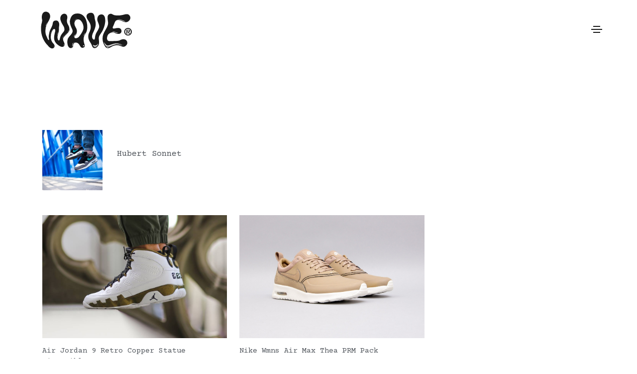

--- FILE ---
content_type: text/css
request_url: https://wave.fr/wp-content/plugins/gimme-more-posts/styles.css?ver=82743ebbb88ea6a6
body_size: 2249
content:

.gmp--bt-load-more {
  display: inline-block;
  margin: 2rem 0 3rem 0;
  padding: 10px 15px;
  border: 2px solid black;
  color: black;
  line-height: 1;
  text-transform: uppercase;
  font-family: "Courrier Prime", monospace;
  font-size: 1rem;
  font-weight: bold;
}

.gmp--bt-load-more:hover, .gmp--bt-load-more:active { background: #ddd; color: black; }
.gmp--bt-load-more.gmp--bt-load-more--loading { opacity: .35; pointer-events: none; }

.gmp--infinite-scroll--placeholder {
  display: block;
  position: relative;
  flex: 0 0 100%;
  margin: -6rem 0 0 0;
  height: 150px;
  opacity: .5;
}

.gmp--infinite-scroll--placeholder:after {
  display: block;
  position: absolute;
  left: 50%;
  top: 50%;
  width: 32px;
  height: 32px;
  transform: translate(-50%, -50%);
  background-image: url("[data-uri]");
  background-repeat: no-repeat;
  content: "";
  opacity: 0;
  transition: opacity 1s;
}

.gmp--infinite-scroll--placeholder.is-loading:after { opacity: 1; }

[data-gimme-more-posts] .elementor-invisible { visibility: visible !important; }


.gmp--next-post--loading {
  display: block;
  position: fixed;
  left: 0;
  right: 0;
  bottom: 0;
  height: .3rem;
  z-index: 500;
}

.gmp--next-post--loading > span {
  display: block;
  position: absolute;
  left: 0;
  top: 0;
  bottom: 0;
  width: 0;
  background: black;
  content: "";
}
